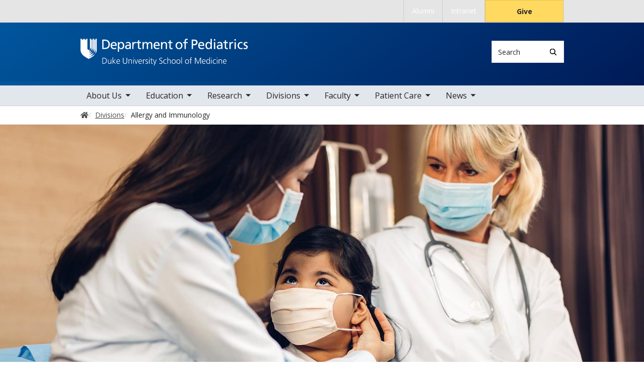

--- FILE ---
content_type: text/html; charset=UTF-8
request_url: https://pediatrics.duke.edu/divisions/allergy-and-immunology
body_size: 10193
content:

<!DOCTYPE html>
<html lang="en" dir="ltr" prefix="content: http://purl.org/rss/1.0/modules/content/  dc: http://purl.org/dc/terms/  foaf: http://xmlns.com/foaf/0.1/  og: http://ogp.me/ns#  rdfs: http://www.w3.org/2000/01/rdf-schema#  schema: http://schema.org/  sioc: http://rdfs.org/sioc/ns#  sioct: http://rdfs.org/sioc/types#  skos: http://www.w3.org/2004/02/skos/core#  xsd: http://www.w3.org/2001/XMLSchema# ">
  <head>
    <meta charset="utf-8" />
<meta name="description" content="Our Divisions of Pediatric and Adult Allergy and Immunology are committed to excellence in patient care, research, education, and advocacy. The division offers the full spectrum of clinical services within this specialty to infants, children, adolescents and adults." />
<link rel="canonical" href="https://pediatrics.duke.edu/divisions/allergy-and-immunology" />
<meta name="Generator" content="Drupal 10 (https://www.drupal.org)" />
<meta name="MobileOptimized" content="width" />
<meta name="HandheldFriendly" content="true" />
<meta name="viewport" content="width=device-width, initial-scale=1, shrink-to-fit=no" />
<meta http-equiv="x-ua-compatible" content="ie=edge" />
<link rel="icon" href="/themes/contrib/som/favicon.ico" type="image/vnd.microsoft.icon" />
<script src="/sites/default/files/google_tag/default_centrally_managed/google_tag.script.js?t90xl8" defer></script>
<script>window.a2a_config=window.a2a_config||{};a2a_config.callbacks=[];a2a_config.overlays=[];a2a_config.templates={};</script>

    <title>Allergy and Immunology | Duke Department of Pediatrics</title>
    <link rel="sitemap" type="application/xml" href="https://pediatrics.duke.edu/sitemap.xml">
    <link rel="stylesheet" media="all" href="/core/modules/system/css/components/align.module.css?t90xl8" />
<link rel="stylesheet" media="all" href="/core/modules/system/css/components/fieldgroup.module.css?t90xl8" />
<link rel="stylesheet" media="all" href="/core/modules/system/css/components/container-inline.module.css?t90xl8" />
<link rel="stylesheet" media="all" href="/core/modules/system/css/components/clearfix.module.css?t90xl8" />
<link rel="stylesheet" media="all" href="/core/modules/system/css/components/details.module.css?t90xl8" />
<link rel="stylesheet" media="all" href="/core/modules/system/css/components/hidden.module.css?t90xl8" />
<link rel="stylesheet" media="all" href="/core/modules/system/css/components/item-list.module.css?t90xl8" />
<link rel="stylesheet" media="all" href="/core/modules/system/css/components/js.module.css?t90xl8" />
<link rel="stylesheet" media="all" href="/core/modules/system/css/components/nowrap.module.css?t90xl8" />
<link rel="stylesheet" media="all" href="/core/modules/system/css/components/position-container.module.css?t90xl8" />
<link rel="stylesheet" media="all" href="/core/modules/system/css/components/reset-appearance.module.css?t90xl8" />
<link rel="stylesheet" media="all" href="/core/modules/system/css/components/resize.module.css?t90xl8" />
<link rel="stylesheet" media="all" href="/core/modules/system/css/components/system-status-counter.css?t90xl8" />
<link rel="stylesheet" media="all" href="/core/modules/system/css/components/system-status-report-counters.css?t90xl8" />
<link rel="stylesheet" media="all" href="/core/modules/system/css/components/system-status-report-general-info.css?t90xl8" />
<link rel="stylesheet" media="all" href="/core/modules/system/css/components/tablesort.module.css?t90xl8" />
<link rel="stylesheet" media="all" href="/core/modules/filter/css/filter.caption.css?t90xl8" />
<link rel="stylesheet" media="all" href="/core/modules/media/css/filter.caption.css?t90xl8" />
<link rel="stylesheet" media="all" href="/core/modules/views/css/views.module.css?t90xl8" />
<link rel="stylesheet" media="all" href="/modules/contrib/addtoany/css/addtoany.css?t90xl8" />
<link rel="stylesheet" media="all" href="/modules/contrib/paragraphs/css/paragraphs.unpublished.css?t90xl8" />
<link rel="stylesheet" media="all" href="/themes/contrib/bootstrap_barrio/css/components/node.css?t90xl8" />
<link rel="stylesheet" media="all" href="/themes/contrib/bootstrap_barrio/css/components/breadcrumb.css?t90xl8" />
<link rel="stylesheet" media="all" href="//use.fontawesome.com/releases/v5.13.0/css/all.css" />
<link rel="stylesheet" media="all" href="/themes/contrib/bootstrap_barrio/css/colors/messages/messages-light.css?t90xl8" />
<link rel="stylesheet" media="all" href="/themes/contrib/som/css/style.css?t90xl8" />
<link rel="stylesheet" media="all" href="//alertbar.oit.duke.edu/sites/all/themes/blackwell/css/alert.css" />

    
  </head>
  <body class="layout-two-sidebars has-featured-top page-node-14 path-node node--type-division-unit accent_blue">
    <noscript><iframe src="https://www.googletagmanager.com/ns.html?id=GTM-5CTRDBR" height="0" width="0" style="display:none;visibility:hidden"></iframe></noscript>
      <div class="dialog-off-canvas-main-canvas" data-off-canvas-main-canvas>
    



<div id="page-wrapper">
  <div id="page">
    <script src="https://alertbar.oit.duke.edu/alert.html"></script>
    <header id="header" class="header" role="banner" aria-label="Site header">

      <a href="#main-content" class="visually-hidden focusable skip-link">
        Skip to main content
      </a>

      
                          <div class="navbar Normal bg-blue desktop-top-nav" id="navbar-top"" aria-label="Utility navigation">
            <div class="container">
                
<div id="block-som-centennialbanner" class="block block-block-content block-block-content1ae26a6d-bd10-4700-9b8a-8681e8c87adf block-unrestricted-text">
  
    
      
            <div class="clearfix text-formatted body apply-accent"><script>
    // Set current date and active date range
    var currentDate = new Date();
    var startDate = new Date('2024-01-01');
    var endDate = new Date('2025-05-11');

    // Check if the current datetime is in the target date range
    if (currentDate >= startDate && currentDate <= endDate) {

        // Create a new div element
        var newDiv = document.createElement('div');
        newDiv.className = "centennial centennial-brand-bar centennial-brand-bar--black";
        newDiv.innerHTML = `

    <a href="https://100.duke.edu/" class="centennial-brand-bar__link" title="Duke Centennial - Celebrating the past, inspiring the present and looking toward the future">
        <img class="centennial-brand-bar__logo" src="https://assets.styleguide.duke.edu/cdn/logos/centennial/duke-centennial-white.svg" alt="Duke 100 Centennial logo" width="147" height="40" style="width:147px;height:40px" />
    </a>

    <style>
        .centennial-brand-bar--black {
            background:#000;
            background: linear-gradient(180deg, rgba(26,26,32,1) 90%, rgba(0,0,0,1) 100%);
            text-align:center;
            padding:5px 0;
        }
        .centennial-brand-bar--black .centennial-brand-bar__link {
            display:inline-block;
            padding:5px;
            position:relative;
            vertical-align:middle;
        }
        .centennial-brand-bar--black .centennial-brand-bar__link:before {
            content:"";
            background:radial-gradient(farthest-side at 50% 110% , rgba(255,255,255,.4) 0%, rgba(255,255,255,0) 100%);
            opacity:0;
            position:absolute;
            transition:opacity .25s ease-in-out;
            top:0;
            right:0;
            bottom:0;
            left:0;
        }
        .centennial-brand-bar--black .centennial-brand-bar__link:hover:before {
            opacity:1;
        }
        .centennial-brand-bar--black .centennial-brand-bar__logo {
            display:block;
            position:relative;
            z-index:3;
        }
    </style>

    `;

        // Check if a div with the class "centennial-banner" already exists
        if (!document.querySelector('.centennial-brand-bar')) {
            // Find the element with the ID "this-alert"
            var referenceElement = document.getElementById('dukealert');

            // Add the class "centennial-banner" to the new div
            //newDiv.firstChild.classList.add('centennial-banner');

            // Insert the new div after the element with the ID "this-alert"
            referenceElement.parentNode.insertBefore(newDiv, referenceElement.nextSibling);
        }
    }
</script></div>
      
  </div>


<nav role="navigation" aria-labelledby="block-utility--2-menu" id="block-utility--2" class="menu--utility">

          
  

  <h2 class="sr-only" id="block-utility--2-menu">Utility</h2>

  

        
              <ul block="block-utility--2" class="clearfix nav">
                    <li class="nav-item">
                <a href="/about-us/alumni" class="nav-link nav-link--about-us-alumni" data-drupal-link-system-path="node/69">Alumni</a>
              </li>
                <li class="nav-item">
                <a href="https://prodduke.sharepoint.com/sites/SOM-Pediatrics" class="nav-link nav-link-https--proddukesharepointcom-sites-som-pediatrics">Intranet</a>
              </li>
                <li class="nav-item">
                <a href="https://www.gifts.duke.edu/dmaa?" class="button nav-link nav-link-https--wwwgiftsdukeedu-dmaa">Give</a>
              </li>
        </ul>
  


  </nav>


            </div>
          </div>
        
                <div class="alternative-header">
          
        </div>

                <div class="navbar bg-dark navbar-expand-lg" id="navbar-main-branding">
          <div class="container">
              
<div id="block-sitebranding" class="clearfix block-system-branding-block site-branding">
      <a href="/" title="Home" rel="home" class="navbar-brand">
              <img src="/sites/default/files/2021-03/pediatrics-logo-white.svg" alt="Home"  id="block-sitebranding" class="clearfix block-system-branding-block site-branding img-fluid d-inline-block align-top" />
                </a>
    
</div>  



                                      <div class="form-inline navbar-form">
                  
<div class="search-api-page-block-form-search search-api-page-block-form search-form search-block-form block block-search-api-page block-search-api-page-form-block block-" data-drupal-selector="search-api-page-block-form-search" id="block-searchform">
  
    
  <div class='content'>
    <form block="block-searchform" action="/divisions/allergy-and-immunology" method="post" id="search-api-page-block-form-search" accept-charset="UTF-8" class="aaron header-search-form search-form search-block-form form-row">
  <div class="input-group">
    



  <div class="js-form-item js-form-type-search form-type-search js-form-item-keys form-item-keys form-no-label form-group">
          <label for="edit-keys" class="visually-hidden">Search</label>
                    <input title="Enter the terms you wish to search for." data-drupal-selector="edit-keys" type="search" id="edit-keys" name="keys" value="" size="15" maxlength="128" class="form-search form-control" style="border-top-right-radius: 0; border-bottom-right-radius: 0" placeholder="Search" />

                      </div>
<input autocomplete="off" data-drupal-selector="form-97-utq7mjp1aky92h5rjfnlyhui0-qcn-osm7zfrgtw" type="hidden" name="form_build_id" value="form-97_uTq7mjp1AKy92H5RJFNlyHUi0_QcN_oSM7ZfRgtw" class="form-control" />
<input data-drupal-selector="edit-search-api-page-block-form-search" type="hidden" name="form_id" value="search_api_page_block_form_search" class="form-control" />
<div data-drupal-selector="edit-actions" class="form-actions js-form-wrapper form-group form-inline" id="edit-actions">
<span class="input-group-append">
      <button class="search-form__submit button js-form-submit form-submit btn-" data-drupal-selector="edit-submit" type="submit" name="op" value="Search" aria-label="Search"><i class="icon-search"></i></button>
  </span>
</div>

  </div>
</form>


</div>
</div>


              </div>
            
                          <button class="navbar-toggler navbar-hamburger-button ml-auto" type="button" data-bs-toggle="collapse" data-bs-target="#CollapsingNavbar" aria-controls="CollapsingNavbar" aria-expanded="false" aria-label="Toggle navigation">
                <span class="navbar-hamburger-button_label label-menu">Menu</span>
                <span class="navbar-hamburger-button_label label-close">Close</span>
                <span class="hamburger-box">
                  <span class="hamburger-inner"></span>
                </span>
              </button>
            
          </div>
        </div>

        <div class="header-accent"></div>

                <div class="navbar navbar-expand-lg menu--main__wrapper" id="navbar-main" aria-label="Main navigation section">
          <div class="container">
                          <div class="collapse navbar-collapse w-100" id="CollapsingNavbar">
                  

<nav role="navigation" aria-labelledby="block-mainnavigation-menu" id="block-mainnavigation" class="menu--main">

          
  

  <h2 class="sr-only" id="block-mainnavigation-menu">Main navigation</h2>

  

        
              <ul block="block-mainnavigation" class="clearfix nav navbar-nav">
                    <li class="nav-item menu-item--expanded dropdown">
                          <a href="/about-us" class="nav-link nav-link--about-us" data-drupal-link-system-path="node/352">About Us</a>
          <button class="dropdown-toggle" data-bs-toggle="dropdown" aria-expanded="false"><span class="sr-only">toggle sub nav items</span><span class="caret"></span></button>
                        <ul class="dropdown-menu">
                    <li class="dropdown-item">
                          <a href="/about-us/leadership" class="nav-link--about-us-leadership" data-drupal-link-system-path="node/3">Leadership</a>
              </li>
                <li class="dropdown-item">
                          <a href="/about-us/quality" class="nav-link--about-us-quality" data-drupal-link-system-path="node/354">Quality</a>
              </li>
                <li class="dropdown-item">
                          <a href="/about-us/in-the-community" class="nav-link--about-us-in-the-community" data-drupal-link-system-path="node/5">In The Community</a>
              </li>
                <li class="dropdown-item">
                          <a href="/about-us/history" class="nav-link--about-us-history" data-drupal-link-system-path="node/6">History</a>
              </li>
                <li class="dropdown-item">
                          <a href="/about-us/culture-and-experience" class="nav-link--about-us-culture-and-experience" data-drupal-link-system-path="node/370">Culture and Experience</a>
              </li>
                <li class="dropdown-item">
                          <a href="/about-us/giving" class="nav-link--about-us-giving" data-drupal-link-system-path="node/7">Giving</a>
              </li>
                <li class="dropdown-item">
                          <a href="/about-us/facts-figures" class="nav-link--about-us-facts-figures" data-drupal-link-system-path="node/1153">Facts &amp; Figures</a>
              </li>
                <li class="dropdown-item">
                          <a href="/about-us/careers" class="nav-link--about-us-careers" data-drupal-link-system-path="node/8">Careers</a>
              </li>
                <li class="dropdown-item menu-item--collapsed">
                          <a href="/about-us/alumni" class="nav-link--about-us-alumni" data-drupal-link-system-path="node/69">Alumni</a>
              </li>
                <li class="dropdown-item menu-item--collapsed">
                          <a href="/about-us/duke-durham" class="nav-link--about-us-duke-durham" data-drupal-link-system-path="node/1286">Duke In Durham</a>
              </li>
                <li class="dropdown-item menu-item--collapsed">
                          <a href="/about-us/contact-us" class="nav-link--about-us-contact-us" data-drupal-link-system-path="node/11">Contact Us</a>
              </li>
                <li class="dropdown-item">
                          <a href="/podcasts" class="nav-link--podcasts" data-drupal-link-system-path="node/1082">Podcasts</a>
              </li>
        </ul>
  

              </li>
                <li class="nav-item menu-item--expanded dropdown">
                          <a href="/education" class="nav-link nav-link--education" data-drupal-link-system-path="node/374">Education</a>
          <button class="dropdown-toggle" data-bs-toggle="dropdown" aria-expanded="false"><span class="sr-only">toggle sub nav items</span><span class="caret"></span></button>
                        <ul class="dropdown-menu">
                    <li class="dropdown-item">
                          <a href="/education/why-choose-duke" class="nav-link--education-why-choose-duke" data-drupal-link-system-path="node/52">Why Choose Duke</a>
              </li>
                <li class="dropdown-item menu-item--collapsed">
                          <a href="/education/residency-programs" class="nav-link--education-residency-programs" data-drupal-link-system-path="node/79">Residency Programs</a>
              </li>
                <li class="dropdown-item menu-item--collapsed">
                          <a href="/education/fellowship-programs" class="nav-link--education-fellowship-programs" data-drupal-link-system-path="node/80">Fellowship Programs</a>
              </li>
                <li class="dropdown-item menu-item--collapsed">
                          <a href="/education/medical-student-education" class="nav-link--education-medical-student-education" data-drupal-link-system-path="node/40">Medical Student Education</a>
              </li>
                <li class="dropdown-item menu-item--collapsed">
                          <a href="/education/duke-pediatric-research-scholars-program" class="nav-link--education-duke-pediatric-research-scholars-program" data-drupal-link-system-path="node/381">Duke Pediatric Research Scholars Program</a>
              </li>
                <li class="dropdown-item">
                          <a href="/education/continuing-medical-education" class="nav-link--education-continuing-medical-education" data-drupal-link-system-path="node/51">Continuing Medical Education</a>
              </li>
                <li class="dropdown-item">
                          <a href="/education/leadership" class="nav-link--education-leadership" data-drupal-link-system-path="node/39">Leadership</a>
              </li>
        </ul>
  

              </li>
                <li class="nav-item menu-item--expanded dropdown">
                          <a href="/research" class="nav-link nav-link--research" data-drupal-link-system-path="node/1078">Research</a>
          <button class="dropdown-toggle" data-bs-toggle="dropdown" aria-expanded="false"><span class="sr-only">toggle sub nav items</span><span class="caret"></span></button>
                        <ul class="dropdown-menu">
                    <li class="dropdown-item menu-item--collapsed">
                          <a href="/research/duke-researchers" class="nav-link--research-duke-researchers" data-drupal-link-system-path="node/1053">For Duke Researchers</a>
              </li>
                <li class="dropdown-item">
                          <a href="/research/non-duke-researchers" class="nav-link--research-non-duke-researchers" data-drupal-link-system-path="node/1054">For Non-Duke Researchers</a>
              </li>
                <li class="dropdown-item">
                          <a href="/research/sponsors" class="nav-link--research-sponsors" data-drupal-link-system-path="node/1055">For Sponsors</a>
              </li>
                <li class="dropdown-item">
                          <a href="/research/patients" class="nav-link--research-patients" data-drupal-link-system-path="node/1056">For Patients</a>
              </li>
        </ul>
  

              </li>
                <li class="nav-item menu-item--expanded active dropdown">
                          <a href="/divisions" class="nav-link active nav-link--divisions" data-drupal-link-system-path="node/371">Divisions</a>
          <button class="dropdown-toggle" data-bs-toggle="dropdown" aria-expanded="false"><span class="sr-only">toggle sub nav items</span><span class="caret"></span></button>
                        <ul class="dropdown-menu">
                    <li class="dropdown-item menu-item--collapsed active">
                          <a href="/divisions/allergy-and-immunology" class="active nav-link--divisions-allergy-and-immunology is-active" data-drupal-link-system-path="node/14" aria-current="page">Allergy and Immunology</a>
              </li>
                <li class="dropdown-item menu-item--collapsed">
                          <a href="/divisions/cardiology" class="nav-link--divisions-cardiology" data-drupal-link-system-path="node/15">Cardiology</a>
              </li>
                <li class="dropdown-item menu-item--collapsed">
                          <a href="/divisions/child-abuse-and-neglect" class="nav-link--divisions-child-abuse-and-neglect" data-drupal-link-system-path="node/16">Child Abuse and Neglect</a>
              </li>
                <li class="dropdown-item menu-item--collapsed">
                          <a href="/divisions/critical-care-medicine" class="nav-link--divisions-critical-care-medicine" data-drupal-link-system-path="node/17">Critical Care Medicine</a>
              </li>
                <li class="dropdown-item menu-item--collapsed">
                          <a href="/divisions/pediatric-emergency-medicine" class="nav-link--divisions-pediatric-emergency-medicine" data-drupal-link-system-path="node/18">Emergency Medicine</a>
              </li>
                <li class="dropdown-item menu-item--collapsed">
                          <a href="/divisions/endocrinology" class="nav-link--divisions-endocrinology" data-drupal-link-system-path="node/19">Endocrinology</a>
              </li>
                <li class="dropdown-item menu-item--collapsed">
                          <a href="/divisions/gastroenterology-hepatology-and-nutrition" class="nav-link--divisions-gastroenterology-hepatology-and-nutrition" data-drupal-link-system-path="node/20">Gastroenterology, Hepatology and Nutrition</a>
              </li>
                <li class="dropdown-item menu-item--collapsed">
                          <a href="/divisions/general-pediatrics-and-adolescent-health" class="nav-link--divisions-general-pediatrics-and-adolescent-health" data-drupal-link-system-path="node/243">General Pediatrics and Adolescent Health</a>
              </li>
                <li class="dropdown-item menu-item--collapsed">
                          <a href="/divisions/healthy-lifestyles" class="nav-link--divisions-healthy-lifestyles" data-drupal-link-system-path="node/22">Healthy Lifestyles</a>
              </li>
                <li class="dropdown-item menu-item--collapsed">
                          <a href="/divisions/hematology-oncology" class="nav-link--divisions-hematology-oncology" data-drupal-link-system-path="node/23">Hematology-Oncology</a>
              </li>
                <li class="dropdown-item menu-item--collapsed">
                          <a href="/divisions/hospital-medicine" class="nav-link--divisions-hospital-medicine" data-drupal-link-system-path="node/24">Hospital Medicine</a>
              </li>
                <li class="dropdown-item menu-item--collapsed">
                          <a href="/divisions/infectious-diseases" class="nav-link--divisions-infectious-diseases" data-drupal-link-system-path="node/25">Infectious Diseases</a>
              </li>
                <li class="dropdown-item menu-item--collapsed">
                          <a href="/divisions/medicine-pediatrics" class="nav-link--divisions-medicine-pediatrics" data-drupal-link-system-path="node/27">Medicine-Pediatrics</a>
              </li>
                <li class="dropdown-item menu-item--collapsed">
                          <a href="/divisions/medical-genetics" class="nav-link--divisions-medical-genetics" data-drupal-link-system-path="node/28">Medical Genetics</a>
              </li>
                <li class="dropdown-item menu-item--collapsed">
                          <a href="/divisions/neonatology" class="nav-link--divisions-neonatology" data-drupal-link-system-path="node/29">Neonatology</a>
              </li>
                <li class="dropdown-item menu-item--collapsed">
                          <a href="/divisions/nephrology" class="nav-link--divisions-nephrology" data-drupal-link-system-path="node/30">Nephrology</a>
              </li>
                <li class="dropdown-item menu-item--collapsed">
                          <a href="/divisions/neurology" class="nav-link--divisions-neurology" data-drupal-link-system-path="node/31">Neurology</a>
              </li>
                <li class="dropdown-item menu-item--collapsed">
                          <a href="/divisions/pulmonary-and-sleep-medicine" class="nav-link--divisions-pulmonary-and-sleep-medicine" data-drupal-link-system-path="node/33">Pulmonary and Sleep Medicine</a>
              </li>
                <li class="dropdown-item menu-item--collapsed">
                          <a href="/divisions/rheumatology" class="nav-link--divisions-rheumatology" data-drupal-link-system-path="node/35">Rheumatology</a>
              </li>
                <li class="dropdown-item menu-item--collapsed">
                          <a href="/divisions/transplant-and-cellular-therapy" class="nav-link--divisions-transplant-and-cellular-therapy" data-drupal-link-system-path="node/36">Transplant and Cellular Therapy</a>
              </li>
        </ul>
  

              </li>
                <li class="nav-item menu-item--expanded dropdown">
                          <a href="/faculty" class="nav-link nav-link--faculty" data-drupal-link-system-path="node/37">Faculty</a>
          <button class="dropdown-toggle" data-bs-toggle="dropdown" aria-expanded="false"><span class="sr-only">toggle sub nav items</span><span class="caret"></span></button>
                        <ul class="dropdown-menu">
                    <li class="dropdown-item menu-item--collapsed">
                          <a href="/faculty/faculty-development" class="nav-link--faculty-faculty-development" data-drupal-link-system-path="node/98">Faculty Development</a>
              </li>
                <li class="dropdown-item">
                          <a href="/faculty/update-your-profile" class="nav-link--faculty-update-your-profile" data-drupal-link-system-path="node/99">Update Your Profile</a>
              </li>
        </ul>
  

              </li>
                <li class="nav-item menu-item--expanded dropdown">
                          <a href="https://www.dukehealth.org/dukechildrens" class="nav-link nav-link-https--wwwdukehealthorg-dukechildrens">Patient Care</a>
          <button class="dropdown-toggle" data-bs-toggle="dropdown" aria-expanded="false"><span class="sr-only">toggle sub nav items</span><span class="caret"></span></button>
                        <ul class="dropdown-menu">
                    <li class="dropdown-item">
                          <a href="/patient-care/complex-care-service" class="nav-link--patient-care-complex-care-service" data-drupal-link-system-path="node/1355">Complex Care Service</a>
              </li>
        </ul>
  

              </li>
                <li class="nav-item menu-item--expanded dropdown">
                          <a href="/news" class="nav-link nav-link--news" data-drupal-link-system-path="node/72">News</a>
          <button class="dropdown-toggle" data-bs-toggle="dropdown" aria-expanded="false"><span class="sr-only">toggle sub nav items</span><span class="caret"></span></button>
                        <ul class="dropdown-menu">
                    <li class="dropdown-item">
                          <a href="/news/calendar-events" class="nav-link--news-calendar-events" data-drupal-link-system-path="node/289">Calendar of Events</a>
              </li>
                <li class="dropdown-item">
                          <a href="https://sites.duke.edu/pediatricresearch/announcements-2/" class="nav-link-https--sitesdukeedu-pediatricresearch-announcements-2-">Research Announcements</a>
              </li>
        </ul>
  

              </li>
        </ul>
  


  </nav>


                <div class="mobile-top-nav">
                    
<div id="block-som-centennialbanner" class="block block-block-content block-block-content1ae26a6d-bd10-4700-9b8a-8681e8c87adf block-unrestricted-text">
  
    
      
            <div class="clearfix text-formatted body apply-accent"><script>
    // Set current date and active date range
    var currentDate = new Date();
    var startDate = new Date('2024-01-01');
    var endDate = new Date('2025-05-11');

    // Check if the current datetime is in the target date range
    if (currentDate >= startDate && currentDate <= endDate) {

        // Create a new div element
        var newDiv = document.createElement('div');
        newDiv.className = "centennial centennial-brand-bar centennial-brand-bar--black";
        newDiv.innerHTML = `

    <a href="https://100.duke.edu/" class="centennial-brand-bar__link" title="Duke Centennial - Celebrating the past, inspiring the present and looking toward the future">
        <img class="centennial-brand-bar__logo" src="https://assets.styleguide.duke.edu/cdn/logos/centennial/duke-centennial-white.svg" alt="Duke 100 Centennial logo" width="147" height="40" style="width:147px;height:40px" />
    </a>

    <style>
        .centennial-brand-bar--black {
            background:#000;
            background: linear-gradient(180deg, rgba(26,26,32,1) 90%, rgba(0,0,0,1) 100%);
            text-align:center;
            padding:5px 0;
        }
        .centennial-brand-bar--black .centennial-brand-bar__link {
            display:inline-block;
            padding:5px;
            position:relative;
            vertical-align:middle;
        }
        .centennial-brand-bar--black .centennial-brand-bar__link:before {
            content:"";
            background:radial-gradient(farthest-side at 50% 110% , rgba(255,255,255,.4) 0%, rgba(255,255,255,0) 100%);
            opacity:0;
            position:absolute;
            transition:opacity .25s ease-in-out;
            top:0;
            right:0;
            bottom:0;
            left:0;
        }
        .centennial-brand-bar--black .centennial-brand-bar__link:hover:before {
            opacity:1;
        }
        .centennial-brand-bar--black .centennial-brand-bar__logo {
            display:block;
            position:relative;
            z-index:3;
        }
    </style>

    `;

        // Check if a div with the class "centennial-banner" already exists
        if (!document.querySelector('.centennial-brand-bar')) {
            // Find the element with the ID "this-alert"
            var referenceElement = document.getElementById('dukealert');

            // Add the class "centennial-banner" to the new div
            //newDiv.firstChild.classList.add('centennial-banner');

            // Insert the new div after the element with the ID "this-alert"
            referenceElement.parentNode.insertBefore(newDiv, referenceElement.nextSibling);
        }
    }
</script></div>
      
  </div>


<nav role="navigation" aria-labelledby="block-utility--2-menu" id="block-utility--2" class="menu--utility">

          
  

  <h2 class="sr-only" id="block-utility--2-menu">Utility</h2>

  

        
              <ul block="block-utility--2" class="clearfix nav">
                    <li class="nav-item">
                <a href="/about-us/alumni" class="nav-link nav-link--about-us-alumni" data-drupal-link-system-path="node/69">Alumni</a>
              </li>
                <li class="nav-item">
                <a href="https://prodduke.sharepoint.com/sites/SOM-Pediatrics" class="nav-link nav-link-https--proddukesharepointcom-sites-som-pediatrics">Intranet</a>
              </li>
                <li class="nav-item">
                <a href="https://www.gifts.duke.edu/dmaa?" class="button nav-link nav-link-https--wwwgiftsdukeedu-dmaa">Give</a>
              </li>
        </ul>
  


  </nav>


                </div>
              </div>
                      </div>
        </div>
          </header>

      <div class="breadcrumb-wrapper">
      

  <nav role="navigation" aria-label="breadcrumb">
    <ol class="breadcrumb">
      <li class="breadcrumb-item">
        <a href="/"><i class="fa fa-home"></i><span class="sr-only">Home</span></a>
      </li>
          
                        <li class="breadcrumb-item">
            <a href="/divisions"><span>Divisions</span></a>
          </li>
          
                
              <li class="breadcrumb-item active">
          Allergy and Immunology
        </li>
              </ol>
  </nav>

  </div>  



                  <div class="featured-top">
          <aside class="featured-top__inner section container clearfix" role="complementary">
              
<div id="block-featured-top-area" class="block block-ctools block-entity-viewnode block-">
  
    
      

<article block="block-featured-top-area" about="/divisions/allergy-and-immunology" class="node--type-division-unit node--view-mode-featured-top-area clearfix">
  
<div class="field-featured-image apply-accent"><article class="media media--type-image media--view-mode-hero">
  
      
            <div class="field-media-image apply-accent">    <picture>
                  <source srcset="/sites/default/files/styles/hero_desktop_1x/public/2022-05/Allergy%20and%20Immunology%20Banner.jpg?h=df67fb46&amp;itok=VYqZD-Ht 1x, /sites/default/files/styles/hero_desktop_2x/public/2022-05/Allergy%20and%20Immunology%20Banner.jpg?h=df67fb46&amp;itok=qhIvH5Mj 2x" media="all and (min-width: 75em)" type="image/jpeg" width="1600" height="640"/>
              <source srcset="/sites/default/files/styles/hero_desktop_1x/public/2022-05/Allergy%20and%20Immunology%20Banner.jpg?h=df67fb46&amp;itok=VYqZD-Ht 1x" media="all and (min-width: 48em) and (max-width: 74.99em)" type="image/jpeg" width="1600" height="640"/>
              <source srcset="/sites/default/files/styles/hero_mobile_1x/public/2022-05/Allergy%20and%20Immunology%20Banner.jpg?h=df67fb46&amp;itok=ug6uv2Ln 1x, /sites/default/files/styles/hero_mobile_2x/public/2022-05/Allergy%20and%20Immunology%20Banner.jpg?h=df67fb46&amp;itok=WQVEglyW 2x" media="all and (min-width: 34em) and (max-width: 47.99em)" type="image/jpeg" width="960" height="384"/>
                  <img loading="eager" width="960" height="384" src="/sites/default/files/styles/hero_mobile_1x/public/2022-05/Allergy%20and%20Immunology%20Banner.jpg?h=df67fb46&amp;itok=ug6uv2Ln" alt="Two nurses with pediatric patient" typeof="foaf:Image" />

  </picture>

</div>
      
  </article>
</div>


  <div class="featured-top-title">
    
          <h2>Allergy and Immunology</h2>
        
  </div>  

</article>

  </div>


          </aside>
        </div>
          
    <div id="main-wrapper" class="clearfix">

              <div class="container layout-main-wrapper" id="main">

                      <main class="main-content" id="content" role="main">
              <a id="main-content" tabindex="-1"></a>
                <div data-drupal-messages-fallback class="hidden"></div>
<div id="block-mainpagecontent" class="block block-system block-system-main-block block-">
  
    
      

<article about="/divisions/allergy-and-immunology" class="node--type-division-unit node--view-mode-full clearfix">
  <header>
    
        
      </header>
  <div class="node__content clearfix">
    
      <p class="field-intro-text apply-accent">The mission of the Division of  Allergy and Immunology is to serve as world class leaders and teachers in advancing the science of allergy and immunology through basic and clinical research and to pursue breakthrough cures and innovative treatments to achieve excellence in patient care.</p>
  
            <div class="clearfix text-formatted body apply-accent"><h2>About Us</h2>

<p>Our Divisions of Pediatric and Adult Allergy and Immunology are committed to excellence in patient care, research, education, and advocacy. The division offers the full spectrum of clinical services within this specialty to infants, children, adolescents and adults.<br>
&nbsp;<br>
Our staff includes board-certified physicians and nurse practitioners as well as nutritionists. Our program has the nation's largest experience with transplantation of T cell-depleted haploidentical parental bone marrow stem cells for correction of severe combined immunodeficiency disease (SCID). Additionally, we have an internationally known transplantation program for infants with complete DiGeorge anomaly. We are a designated National Lung Association Asthma Center and also one of only two Immune Deficiency Foundations designated National Centers for Primary Immunodeficiency Diseases.<br>
&nbsp;<br>
Areas of expertise include all allergic diseases, anaphylaxis, primary immunodeficiency, severe combined immunodeficiency (SCID), DiGeorge syndrome, asthma, rhinitis, and autoimmune diseases. Division faculty conduct clinical, basic, and translational research.</p>

<blockquote>
<p>Mission</p>

<p>Our mission is to serve as world class leaders and teachers in advancing the science of allergy and immunology through basic and clinical research and to pursue breakthrough cures and innovative treatments to achieve excellence in patient care.</p>
</blockquote>

<p>The division plays an active role in the Duke Asthma Clinical Research Center where state-of-the art asthma care is provided. In addition to clinical care, the center is one of the twenty American Lung Association funded research centers for the development and evaluation of new therapies for the treatment of asthma. The center also has NIH-funded research evaluating the cause of asthma.<br>
&nbsp;<br>
Several faculty are members of the American Academy of Allergy, Asthma and Immunology as well as the American College of Allergy, Asthma and Immunology.<br>
&nbsp;<br>
The division’s fellowship training program was established in the early 1940’s and became widely recognized as an excellent program for individuals who wish to specialize in pediatric allergy and immunology, and more recently, molecular biology. The two-year program is fully accredited by the American Council of Graduate Medical Education and offers clinical training and research development, as well as additional opportunities to attend graduate and medical school courses and develop teaching experience.</p>

<h2>Related Resources</h2>

<ul>
	<li><a href="http://www.aaaai.org/" target="_blank">American Academy of Asthma, Allergy and Immunology</a>&nbsp;</li>
	<li><a href="http://www.aai.org/" target="_blank">American Association of Immunologists</a>&nbsp;</li>
	<li><a href="http://www.foodallergy.org/" target="_blank">Food Allergy and Anaphylaxis Network</a>&nbsp;</li>
	<li><a href="http://primaryimmune.org/" target="_blank">Immune Deficiency Foundation</a>&nbsp;</li>
	<li><a href="https://www.scid.net/" target="_blank">Severe Combined Immunodeficiency&nbsp;</a></li>
</ul></div>
      
    <div class="paragraph-full-content-box">
          
            <div class="clearfix text-formatted field-content apply-accent"><h3>Attachments</h3>

<ul>
	<li><a href="https://duke.box.com/s/4rbxbk8t7s21s8myg3xw51eddkg90wnu">Immunogram Spring 2019</a></li>
	<li><a href="/sites/default/files/2022-04/immunogram_spring_2020.pdf">Immunogram Spring 2020</a></li>
</ul></div>
      
      </div>

    <div class="paragraph-news-view">
          
            <div class="field-view-selection apply-accent">  <div class="paragraph-news-3-cards-recent">
          

  <h2>Latest News</h2>
<div class="views-element-container form-inline"><div class="view view-eva view-news-views view-id-news_views view-display-id-eva_news_3cards_division js-view-dom-id-52e5cf556fb7634603ec85c187aa02aa72ea83106aac95f88489fc264ae85a3b">
  
    

  
  

      <div class="views-row">
    <div><span><article role="article" about="/news/markert-retires-following-four-decades-service" class="clearfix">
    <div class="field-featured-image apply-accent">
        <a href="/news/markert-retires-following-four-decades-service">  <img loading="lazy" src="/sites/default/files/styles/3_2_fluid_mobile/public/2022-04/louise_markert_0.png?itok=liQ4xhoL" width="275" height="274" alt="Louise Markert" typeof="Image" class="image-style-_-2-fluid-mobile" />


</a>
    </div>
    <h3 class="teaser-header"><a href="/news/markert-retires-following-four-decades-service">Markert retires following four decades of service</a></h3>
            <div class="field-date apply-accent">
            <time datetime="2021-10-29T12:00:00Z" class="datetime">October 29, 2021</time>

        </div>

</article></span></div>
  </div>
    <div class="views-row">
    <div><span><article role="article" about="/news/faculty-spotlight-talal-imad-mousallem-md" class="clearfix">
    <div class="field-featured-image apply-accent">
        <a href="/news/faculty-spotlight-talal-imad-mousallem-md">  <img loading="lazy" src="/sites/default/files/styles/3_2_fluid_mobile/public/2022-04/talal_moussallem.png?itok=RlnZ7VUY" width="300" height="300" alt="Talal Moussallem" typeof="Image" class="image-style-_-2-fluid-mobile" />


</a>
    </div>
    <h3 class="teaser-header"><a href="/news/faculty-spotlight-talal-imad-mousallem-md">Faculty Spotlight: Talal Imad Mousallem, MD</a></h3>
            <div class="field-date apply-accent">
            <time datetime="2021-08-13T12:00:00Z" class="datetime">August 13, 2021</time>

        </div>

</article></span></div>
  </div>
    <div class="views-row">
    <div><span><article role="article" about="/news/pioneering-therapy-provides-long-term-survival-babies-lacking-thymus" class="clearfix">
    <div class="field-featured-image apply-accent">
        <a href="/news/pioneering-therapy-provides-long-term-survival-babies-lacking-thymus">  <img loading="lazy" src="/sites/default/files/styles/3_2_fluid_mobile/public/2022-04/louise_markert_0.png?itok=liQ4xhoL" width="275" height="274" alt="Louise Markert" typeof="Image" class="image-style-_-2-fluid-mobile" />


</a>
    </div>
    <h3 class="teaser-header"><a href="/news/pioneering-therapy-provides-long-term-survival-babies-lacking-thymus">Pioneering therapy provides long-term survival for babies lacking thymus</a></h3>
            <div class="field-date apply-accent">
            <time datetime="2021-08-05T12:00:00Z" class="datetime">August 5, 2021</time>

        </div>

</article></span></div>
  </div>

  
  

  
  

  
  </div>
</div>

            <div class="field-button-url-and-text apply-accent"><a href="/divisions/allergy-and-immunology/news">See all division news</a></div>
      
      </div>
</div>
      
      </div>



  </div>
</article>

  </div>


            </main>

                                                  <div class="sidebar-first">
                <aside class="section" role="complementary" aria-label="Sidebar navigation section">
                    
<nav role="navigation" aria-labelledby="block-mainnavigation-3-menu" id="block-mainnavigation-3" class="sidebar-navigation navbar navbar-expand-xl">

    <button
    class="navbar-toggler navbar-hamburger-button ml-auto"
    type="button"
    data-bs-toggle="collapse"
    data-bs-target="#sidebar-menu"
    aria-controls="sidebar-menu"
    aria-expanded="false"
    aria-label="Toggle navigation">
    <span class="navbar-hamburger-button_label label-menu">In this section</span>
    <span class="navbar-hamburger-button_label label-close">In this section</span>
    <span class="hamburger-box">
      <span class="hamburger-inner"></span>
    </span>
  </button>

          
  

  <h2 class="sr-only" id="block-mainnavigation-3-menu">Sidebar navigation - 3rd level</h2>

  

        
              <ul block="block-mainnavigation-3" class="clearfix sidebar-menu" id="sidebar-menu">
                        <li>
                          <a href="/divisions/allergy-and-immunology/faculty" class="nav-link--divisions-allergy-and-immunology-faculty" data-drupal-link-system-path="node/102">Faculty</a>
              </li>
                    <li>
                          <a href="/divisions/allergy-and-immunology/staff" class="nav-link--divisions-allergy-and-immunology-staff" data-drupal-link-system-path="node/112">Staff</a>
              </li>
                    <li>
                          <a href="/divisions/allergy-and-immunology/education-and-training" class="nav-link--divisions-allergy-and-immunology-education-and-training" data-drupal-link-system-path="node/113">Education and Training</a>
              </li>
                    <li>
                          <a href="/divisions/allergy-and-immunology/research" class="nav-link--divisions-allergy-and-immunology-research" data-drupal-link-system-path="node/114">Research</a>
              </li>
                    <li>
                          <a href="/divisions/allergy-and-immunology/patient-care" class="nav-link--divisions-allergy-and-immunology-patient-care" data-drupal-link-system-path="node/115">Patient Care</a>
              </li>
                    <li>
                          <a href="/divisions/allergy-and-immunology/news" class="nav-link--divisions-allergy-and-immunology-news" data-drupal-link-system-path="node/116">News</a>
              </li>
        </ul>
  


  </nav>


                </aside>
              </div>
            
                        
                          <div class="sidebar-second">
                <aside class="section" role="complementary" aria-label="Sidebar additional content section">
                    
<div id="block-sidebar-content" class="block block-ctools block-entity-viewnode block-">
  
    
      

<article block="block-sidebar-content" about="/divisions/allergy-and-immunology" class="node--type-division-unit">
  
                <div class="field-sidebar-content apply-accent">  <div class="paragraph-sidebar-content">
          

  <h2>Contact Us</h2>

            <div class="clearfix text-formatted field-content apply-accent"><p><strong>Division Offices&nbsp;</strong><br>
133 MSRB I<br>
DUMC Box 2644<br>
Durham, NC 27710<br>
Tel: 919.684.9914<br>
Clinical fax: 919.684.2292</p></div>
      
      </div>
</div>
        
</article>

  </div>


                </aside>
              </div>
            
                  </div>
          </div>
        <footer class="site-footer">
              <div class="container">
                      <div class="site-footer__top clearfix row">
              <div class="col-lg-3">
                  
<div id="block-generalcontactblock" class="block block-block-content block-block-content299eda1d-b306-4b49-86c1-922b9287a0aa block-contact-info-block">
  
    
      
            <div class="clearfix text-formatted body apply-accent"><article class="align-center media media--type-image media--view-mode-full">
  
      
            <div class="field-media-image apply-accent">  <img loading="lazy" src="/sites/default/files/2021-03/dusom-logo-blue.svg" alt="Duke University School of Medicine logo" typeof="foaf:Image">

</div>
      
  </article>
</div>
      
  </div>


              </div>
              <div class="col-lg-3 footer-menu__wrapper">
                  

<nav role="navigation" aria-labelledby="block-som-mainnavigation-footer-menu" id="block-som-mainnavigation-footer" class="menu--main">

          
  

  <h2 class="sr-only" id="block-som-mainnavigation-footer-menu">Main navigation</h2>

  

        
              <div block="block-som-mainnavigation-footer" class="clearfix nav navbar-nav">
        <ul class="column">
                      <li class="nav-item menu-item--collapsed">
                <a href="/about-us" class="nav-link nav-link--about-us" data-drupal-link-system-path="node/352">About Us</a>
        
              </li>
                      <li class="nav-item menu-item--collapsed">
                <a href="/education" class="nav-link nav-link--education" data-drupal-link-system-path="node/374">Education</a>
        
              </li>
                      <li class="nav-item menu-item--collapsed">
                <a href="/research" class="nav-link nav-link--research" data-drupal-link-system-path="node/1078">Research</a>
        
              </li>
                      <li class="nav-item menu-item--collapsed active">
                <a href="/divisions" class="nav-link active nav-link--divisions" data-drupal-link-system-path="node/371">Divisions</a>
        
              </li>
                      <li class="nav-item menu-item--collapsed">
                <a href="/faculty" class="nav-link nav-link--faculty" data-drupal-link-system-path="node/37">Faculty</a>
        
              </li>
                      <li class="nav-item menu-item--collapsed">
                <a href="https://www.dukehealth.org/dukechildrens" class="nav-link nav-link-https--wwwdukehealthorg-dukechildrens">Patient Care</a>
        
              </li>
                      <li class="nav-item menu-item--collapsed">
                <a href="/news" class="nav-link nav-link--news" data-drupal-link-system-path="node/72">News</a>
        
              </li>
        </ul>
    </div>
  


  </nav>


              </div>
              <div class="col-lg-3 footer-menu__wrapper">
                  

<nav role="navigation" aria-labelledby="block-footer-navigation-main-menu" id="block-footer-navigation-main" class="menu--footer">

          
  

  <h2 class="sr-only" id="block-footer-navigation-main-menu">Footer</h2>

  

        
              <div block="block-footer-navigation-main" class="clearfix nav navbar-nav">
        <ul class="column">
                      <li class="nav-item">
                <a href="/about-us/careers" class="nav-link nav-link--about-us-careers" data-drupal-link-system-path="node/8">Careers</a>
        
              </li>
                      <li class="nav-item">
                <a href="/about-us/giving" class="nav-link nav-link--about-us-giving" data-drupal-link-system-path="node/7">Giving</a>
        
              </li>
                      <li class="nav-item">
                <a href="https://prodduke.sharepoint.com/sites/SOM-Pediatrics" class="nav-link nav-link-https--proddukesharepointcom-sites-som-pediatrics">Intranet</a>
        
              </li>
                      <li class="nav-item">
                <a href="/about-us/duke-durham" class="nav-link nav-link--about-us-duke-durham" data-drupal-link-system-path="node/1286">Duke in Durham</a>
        
              </li>
                      <li class="nav-item">
                <a href="https://medschool.duke.edu/terms-and-conditions" class="nav-link nav-link-https--medschooldukeedu-terms-and-conditions">Terms and Conditions</a>
        
              </li>
                      <li class="nav-item">
                <a href="https://accessibility.duke.edu" class="nav-link nav-link-https--accessibilitydukeedu">Accessibility</a>
        
              </li>
        </ul>
    </div>
  


  </nav>


              </div>
              <div class="col-lg-3">
                  
<div id="block-mainsitesocialfooter" class="block block-block-content block-block-content02426db0-7635-4c56-9c5e-e7bee8d86fe4 block-footer-block-type">
  
    
      
  <a href="https://www.facebook.com/DukeChildrens/" class="footer-social-link">
    <span class='icon' aria-hidden="true"></span>
    <span class="visually-hidden">Facebook</span>
  </a>



  <a href="https://twitter.com/Duke_Childrens" class="footer-social-link">
    <span class='icon' aria-hidden="true"></span>
    <span class="visually-hidden">Twitter</span>
  </a>



  <a href="https://www.instagram.com/duke_childrens/" class="footer-social-link">
    <span class='icon' aria-hidden="true"></span>
    <span class="visually-hidden">Instagram</span>
  </a>



  <a href="https://www.youtube.com/user/DukeMedicine" class="footer-social-link">
    <span class='icon' aria-hidden="true"></span>
    <span class="visually-hidden">YouTube</span>
  </a>



  </div>

<div id="block-som-givecampaign" class="block block-block-content block-block-contentd00d6206-db33-4be5-9670-8cad9053677c block-unrestricted-text">
  
    
      
            <div class="clearfix text-formatted body apply-accent"><div class="menu--utility">
    <p class="text-center"><a href="https://www.gifts.duke.edu/dmaa" class="button nav-link nav-link--">Give</a></p>
</div></div>
      
  </div>


              </div>
            </div>
                  </div>

                <div class="site-footer__bottom">
          <div class="container">
            <div class="row">
              <div class="col-md-6">
                <p>
                  <a href="https://medschool.duke.edu">medschool.duke.edu</a>
                  <a href="https://duke.edu">duke.edu</a>
                  <a href="https://dukehealth.org">dukehealth.org</a>
                </p>
              </div>
              <div class="col-md-6">
                <p>@2026 Duke University and Duke University Health System.
                  All rights reserved.</p>
              </div>
            </div>
          </div>
        </div>

      </div>
      </footer>
</div></div>

  </div>

    
    <script type="application/json" data-drupal-selector="drupal-settings-json">{"path":{"baseUrl":"\/","pathPrefix":"","currentPath":"node\/14","currentPathIsAdmin":false,"isFront":false,"currentLanguage":"en"},"pluralDelimiter":"\u0003","suppressDeprecationErrors":true,"ajaxTrustedUrl":{"form_action_p_pvdeGsVG5zNF_XLGPTvYSKCf43t8qZYSwcfZl2uzM":true},"user":{"uid":0,"permissionsHash":"9c03d2adc09e7cb861cac7c13fb0ab99974f74be97b106089310b5a227ce9bf9"}}</script>
<script src="/core/assets/vendor/jquery/jquery.min.js?v=3.7.1"></script>
<script src="/core/assets/vendor/once/once.min.js?v=1.0.1"></script>
<script src="/core/misc/drupalSettingsLoader.js?v=10.6.1"></script>
<script src="/core/misc/drupal.js?v=10.6.1"></script>
<script src="/core/misc/drupal.init.js?v=10.6.1"></script>
<script src="https://static.addtoany.com/menu/page.js" defer></script>
<script src="/modules/contrib/addtoany/js/addtoany.js?v=10.6.1"></script>
<script src="/modules/contrib/celebrus/js/celebrus.js?v=0.0.1"></script>
<script src="/themes/contrib/som/js/masonry.min.js?v=10.6.1"></script>
<script src="/libraries/imagesloaded/imagesloaded.pkgd.min.js?v=10.6.1"></script>
<script src="/themes/contrib/som/js/masonry-init.js?v=10.6.1"></script>
<script src="/themes/contrib/som/js/popper.min.js?v=10.6.1"></script>
<script src="/themes/contrib/som/js/bootstrap.min.js?v=10.6.1"></script>
<script src="/themes/contrib/som/js/global.js?v=10.6.1"></script>

  </body>
</html>
